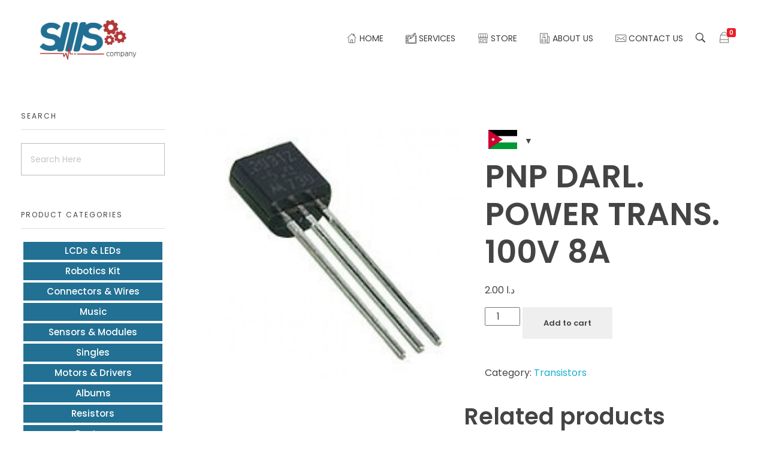

--- FILE ---
content_type: text/html; charset=UTF-8
request_url: https://sms-comp.com/product/pnp-darl-power-trans-100v-8a/?wmc-currency=JOD
body_size: 15557
content:
<!DOCTYPE html>
<!--[if IE 9 ]>   <html class="no-js oldie ie9 ie" lang="en-US" > <![endif]-->
<!--[if (gt IE 9)|!(IE)]><!--> <html class="no-js" lang="en-US" > <!--<![endif]-->
<head>
        <meta charset="UTF-8" >
        <meta http-equiv="X-UA-Compatible" content="IE=edge">
        <!-- devices setting -->
        <meta name="viewport"   content="initial-scale=1,user-scalable=no,width=device-width">

<!-- outputs by wp_head -->
<title>PNP DARL. POWER TRANS. 100V 8A &#8211; SMS COMPANY</title>
<meta name='robots' content='max-image-preview:large' />
	<style>img:is([sizes="auto" i], [sizes^="auto," i]) { contain-intrinsic-size: 3000px 1500px }</style>
	<link rel='dns-prefetch' href='//fonts.googleapis.com' />
<link rel="alternate" type="application/rss+xml" title="SMS COMPANY &raquo; Feed" href="https://sms-comp.com/feed/" />
<link rel="alternate" type="application/rss+xml" title="SMS COMPANY &raquo; Comments Feed" href="https://sms-comp.com/comments/feed/" />
<script>
window._wpemojiSettings = {"baseUrl":"https:\/\/s.w.org\/images\/core\/emoji\/16.0.1\/72x72\/","ext":".png","svgUrl":"https:\/\/s.w.org\/images\/core\/emoji\/16.0.1\/svg\/","svgExt":".svg","source":{"concatemoji":"https:\/\/sms-comp.com\/wp-includes\/js\/wp-emoji-release.min.js?ver=6.8.3"}};
/*! This file is auto-generated */
!function(s,n){var o,i,e;function c(e){try{var t={supportTests:e,timestamp:(new Date).valueOf()};sessionStorage.setItem(o,JSON.stringify(t))}catch(e){}}function p(e,t,n){e.clearRect(0,0,e.canvas.width,e.canvas.height),e.fillText(t,0,0);var t=new Uint32Array(e.getImageData(0,0,e.canvas.width,e.canvas.height).data),a=(e.clearRect(0,0,e.canvas.width,e.canvas.height),e.fillText(n,0,0),new Uint32Array(e.getImageData(0,0,e.canvas.width,e.canvas.height).data));return t.every(function(e,t){return e===a[t]})}function u(e,t){e.clearRect(0,0,e.canvas.width,e.canvas.height),e.fillText(t,0,0);for(var n=e.getImageData(16,16,1,1),a=0;a<n.data.length;a++)if(0!==n.data[a])return!1;return!0}function f(e,t,n,a){switch(t){case"flag":return n(e,"\ud83c\udff3\ufe0f\u200d\u26a7\ufe0f","\ud83c\udff3\ufe0f\u200b\u26a7\ufe0f")?!1:!n(e,"\ud83c\udde8\ud83c\uddf6","\ud83c\udde8\u200b\ud83c\uddf6")&&!n(e,"\ud83c\udff4\udb40\udc67\udb40\udc62\udb40\udc65\udb40\udc6e\udb40\udc67\udb40\udc7f","\ud83c\udff4\u200b\udb40\udc67\u200b\udb40\udc62\u200b\udb40\udc65\u200b\udb40\udc6e\u200b\udb40\udc67\u200b\udb40\udc7f");case"emoji":return!a(e,"\ud83e\udedf")}return!1}function g(e,t,n,a){var r="undefined"!=typeof WorkerGlobalScope&&self instanceof WorkerGlobalScope?new OffscreenCanvas(300,150):s.createElement("canvas"),o=r.getContext("2d",{willReadFrequently:!0}),i=(o.textBaseline="top",o.font="600 32px Arial",{});return e.forEach(function(e){i[e]=t(o,e,n,a)}),i}function t(e){var t=s.createElement("script");t.src=e,t.defer=!0,s.head.appendChild(t)}"undefined"!=typeof Promise&&(o="wpEmojiSettingsSupports",i=["flag","emoji"],n.supports={everything:!0,everythingExceptFlag:!0},e=new Promise(function(e){s.addEventListener("DOMContentLoaded",e,{once:!0})}),new Promise(function(t){var n=function(){try{var e=JSON.parse(sessionStorage.getItem(o));if("object"==typeof e&&"number"==typeof e.timestamp&&(new Date).valueOf()<e.timestamp+604800&&"object"==typeof e.supportTests)return e.supportTests}catch(e){}return null}();if(!n){if("undefined"!=typeof Worker&&"undefined"!=typeof OffscreenCanvas&&"undefined"!=typeof URL&&URL.createObjectURL&&"undefined"!=typeof Blob)try{var e="postMessage("+g.toString()+"("+[JSON.stringify(i),f.toString(),p.toString(),u.toString()].join(",")+"));",a=new Blob([e],{type:"text/javascript"}),r=new Worker(URL.createObjectURL(a),{name:"wpTestEmojiSupports"});return void(r.onmessage=function(e){c(n=e.data),r.terminate(),t(n)})}catch(e){}c(n=g(i,f,p,u))}t(n)}).then(function(e){for(var t in e)n.supports[t]=e[t],n.supports.everything=n.supports.everything&&n.supports[t],"flag"!==t&&(n.supports.everythingExceptFlag=n.supports.everythingExceptFlag&&n.supports[t]);n.supports.everythingExceptFlag=n.supports.everythingExceptFlag&&!n.supports.flag,n.DOMReady=!1,n.readyCallback=function(){n.DOMReady=!0}}).then(function(){return e}).then(function(){var e;n.supports.everything||(n.readyCallback(),(e=n.source||{}).concatemoji?t(e.concatemoji):e.wpemoji&&e.twemoji&&(t(e.twemoji),t(e.wpemoji)))}))}((window,document),window._wpemojiSettings);
</script>
<style id='wp-emoji-styles-inline-css'>

	img.wp-smiley, img.emoji {
		display: inline !important;
		border: none !important;
		box-shadow: none !important;
		height: 1em !important;
		width: 1em !important;
		margin: 0 0.07em !important;
		vertical-align: -0.1em !important;
		background: none !important;
		padding: 0 !important;
	}
</style>
<link rel='stylesheet' id='wp-block-library-css' href='https://sms-comp.com/wp-includes/css/dist/block-library/style.min.css?ver=6.8.3' media='all' />
<style id='classic-theme-styles-inline-css'>
/*! This file is auto-generated */
.wp-block-button__link{color:#fff;background-color:#32373c;border-radius:9999px;box-shadow:none;text-decoration:none;padding:calc(.667em + 2px) calc(1.333em + 2px);font-size:1.125em}.wp-block-file__button{background:#32373c;color:#fff;text-decoration:none}
</style>
<style id='global-styles-inline-css'>
:root{--wp--preset--aspect-ratio--square: 1;--wp--preset--aspect-ratio--4-3: 4/3;--wp--preset--aspect-ratio--3-4: 3/4;--wp--preset--aspect-ratio--3-2: 3/2;--wp--preset--aspect-ratio--2-3: 2/3;--wp--preset--aspect-ratio--16-9: 16/9;--wp--preset--aspect-ratio--9-16: 9/16;--wp--preset--color--black: #000000;--wp--preset--color--cyan-bluish-gray: #abb8c3;--wp--preset--color--white: #ffffff;--wp--preset--color--pale-pink: #f78da7;--wp--preset--color--vivid-red: #cf2e2e;--wp--preset--color--luminous-vivid-orange: #ff6900;--wp--preset--color--luminous-vivid-amber: #fcb900;--wp--preset--color--light-green-cyan: #7bdcb5;--wp--preset--color--vivid-green-cyan: #00d084;--wp--preset--color--pale-cyan-blue: #8ed1fc;--wp--preset--color--vivid-cyan-blue: #0693e3;--wp--preset--color--vivid-purple: #9b51e0;--wp--preset--gradient--vivid-cyan-blue-to-vivid-purple: linear-gradient(135deg,rgba(6,147,227,1) 0%,rgb(155,81,224) 100%);--wp--preset--gradient--light-green-cyan-to-vivid-green-cyan: linear-gradient(135deg,rgb(122,220,180) 0%,rgb(0,208,130) 100%);--wp--preset--gradient--luminous-vivid-amber-to-luminous-vivid-orange: linear-gradient(135deg,rgba(252,185,0,1) 0%,rgba(255,105,0,1) 100%);--wp--preset--gradient--luminous-vivid-orange-to-vivid-red: linear-gradient(135deg,rgba(255,105,0,1) 0%,rgb(207,46,46) 100%);--wp--preset--gradient--very-light-gray-to-cyan-bluish-gray: linear-gradient(135deg,rgb(238,238,238) 0%,rgb(169,184,195) 100%);--wp--preset--gradient--cool-to-warm-spectrum: linear-gradient(135deg,rgb(74,234,220) 0%,rgb(151,120,209) 20%,rgb(207,42,186) 40%,rgb(238,44,130) 60%,rgb(251,105,98) 80%,rgb(254,248,76) 100%);--wp--preset--gradient--blush-light-purple: linear-gradient(135deg,rgb(255,206,236) 0%,rgb(152,150,240) 100%);--wp--preset--gradient--blush-bordeaux: linear-gradient(135deg,rgb(254,205,165) 0%,rgb(254,45,45) 50%,rgb(107,0,62) 100%);--wp--preset--gradient--luminous-dusk: linear-gradient(135deg,rgb(255,203,112) 0%,rgb(199,81,192) 50%,rgb(65,88,208) 100%);--wp--preset--gradient--pale-ocean: linear-gradient(135deg,rgb(255,245,203) 0%,rgb(182,227,212) 50%,rgb(51,167,181) 100%);--wp--preset--gradient--electric-grass: linear-gradient(135deg,rgb(202,248,128) 0%,rgb(113,206,126) 100%);--wp--preset--gradient--midnight: linear-gradient(135deg,rgb(2,3,129) 0%,rgb(40,116,252) 100%);--wp--preset--font-size--small: 13px;--wp--preset--font-size--medium: 20px;--wp--preset--font-size--large: 36px;--wp--preset--font-size--x-large: 42px;--wp--preset--spacing--20: 0.44rem;--wp--preset--spacing--30: 0.67rem;--wp--preset--spacing--40: 1rem;--wp--preset--spacing--50: 1.5rem;--wp--preset--spacing--60: 2.25rem;--wp--preset--spacing--70: 3.38rem;--wp--preset--spacing--80: 5.06rem;--wp--preset--shadow--natural: 6px 6px 9px rgba(0, 0, 0, 0.2);--wp--preset--shadow--deep: 12px 12px 50px rgba(0, 0, 0, 0.4);--wp--preset--shadow--sharp: 6px 6px 0px rgba(0, 0, 0, 0.2);--wp--preset--shadow--outlined: 6px 6px 0px -3px rgba(255, 255, 255, 1), 6px 6px rgba(0, 0, 0, 1);--wp--preset--shadow--crisp: 6px 6px 0px rgba(0, 0, 0, 1);}:where(.is-layout-flex){gap: 0.5em;}:where(.is-layout-grid){gap: 0.5em;}body .is-layout-flex{display: flex;}.is-layout-flex{flex-wrap: wrap;align-items: center;}.is-layout-flex > :is(*, div){margin: 0;}body .is-layout-grid{display: grid;}.is-layout-grid > :is(*, div){margin: 0;}:where(.wp-block-columns.is-layout-flex){gap: 2em;}:where(.wp-block-columns.is-layout-grid){gap: 2em;}:where(.wp-block-post-template.is-layout-flex){gap: 1.25em;}:where(.wp-block-post-template.is-layout-grid){gap: 1.25em;}.has-black-color{color: var(--wp--preset--color--black) !important;}.has-cyan-bluish-gray-color{color: var(--wp--preset--color--cyan-bluish-gray) !important;}.has-white-color{color: var(--wp--preset--color--white) !important;}.has-pale-pink-color{color: var(--wp--preset--color--pale-pink) !important;}.has-vivid-red-color{color: var(--wp--preset--color--vivid-red) !important;}.has-luminous-vivid-orange-color{color: var(--wp--preset--color--luminous-vivid-orange) !important;}.has-luminous-vivid-amber-color{color: var(--wp--preset--color--luminous-vivid-amber) !important;}.has-light-green-cyan-color{color: var(--wp--preset--color--light-green-cyan) !important;}.has-vivid-green-cyan-color{color: var(--wp--preset--color--vivid-green-cyan) !important;}.has-pale-cyan-blue-color{color: var(--wp--preset--color--pale-cyan-blue) !important;}.has-vivid-cyan-blue-color{color: var(--wp--preset--color--vivid-cyan-blue) !important;}.has-vivid-purple-color{color: var(--wp--preset--color--vivid-purple) !important;}.has-black-background-color{background-color: var(--wp--preset--color--black) !important;}.has-cyan-bluish-gray-background-color{background-color: var(--wp--preset--color--cyan-bluish-gray) !important;}.has-white-background-color{background-color: var(--wp--preset--color--white) !important;}.has-pale-pink-background-color{background-color: var(--wp--preset--color--pale-pink) !important;}.has-vivid-red-background-color{background-color: var(--wp--preset--color--vivid-red) !important;}.has-luminous-vivid-orange-background-color{background-color: var(--wp--preset--color--luminous-vivid-orange) !important;}.has-luminous-vivid-amber-background-color{background-color: var(--wp--preset--color--luminous-vivid-amber) !important;}.has-light-green-cyan-background-color{background-color: var(--wp--preset--color--light-green-cyan) !important;}.has-vivid-green-cyan-background-color{background-color: var(--wp--preset--color--vivid-green-cyan) !important;}.has-pale-cyan-blue-background-color{background-color: var(--wp--preset--color--pale-cyan-blue) !important;}.has-vivid-cyan-blue-background-color{background-color: var(--wp--preset--color--vivid-cyan-blue) !important;}.has-vivid-purple-background-color{background-color: var(--wp--preset--color--vivid-purple) !important;}.has-black-border-color{border-color: var(--wp--preset--color--black) !important;}.has-cyan-bluish-gray-border-color{border-color: var(--wp--preset--color--cyan-bluish-gray) !important;}.has-white-border-color{border-color: var(--wp--preset--color--white) !important;}.has-pale-pink-border-color{border-color: var(--wp--preset--color--pale-pink) !important;}.has-vivid-red-border-color{border-color: var(--wp--preset--color--vivid-red) !important;}.has-luminous-vivid-orange-border-color{border-color: var(--wp--preset--color--luminous-vivid-orange) !important;}.has-luminous-vivid-amber-border-color{border-color: var(--wp--preset--color--luminous-vivid-amber) !important;}.has-light-green-cyan-border-color{border-color: var(--wp--preset--color--light-green-cyan) !important;}.has-vivid-green-cyan-border-color{border-color: var(--wp--preset--color--vivid-green-cyan) !important;}.has-pale-cyan-blue-border-color{border-color: var(--wp--preset--color--pale-cyan-blue) !important;}.has-vivid-cyan-blue-border-color{border-color: var(--wp--preset--color--vivid-cyan-blue) !important;}.has-vivid-purple-border-color{border-color: var(--wp--preset--color--vivid-purple) !important;}.has-vivid-cyan-blue-to-vivid-purple-gradient-background{background: var(--wp--preset--gradient--vivid-cyan-blue-to-vivid-purple) !important;}.has-light-green-cyan-to-vivid-green-cyan-gradient-background{background: var(--wp--preset--gradient--light-green-cyan-to-vivid-green-cyan) !important;}.has-luminous-vivid-amber-to-luminous-vivid-orange-gradient-background{background: var(--wp--preset--gradient--luminous-vivid-amber-to-luminous-vivid-orange) !important;}.has-luminous-vivid-orange-to-vivid-red-gradient-background{background: var(--wp--preset--gradient--luminous-vivid-orange-to-vivid-red) !important;}.has-very-light-gray-to-cyan-bluish-gray-gradient-background{background: var(--wp--preset--gradient--very-light-gray-to-cyan-bluish-gray) !important;}.has-cool-to-warm-spectrum-gradient-background{background: var(--wp--preset--gradient--cool-to-warm-spectrum) !important;}.has-blush-light-purple-gradient-background{background: var(--wp--preset--gradient--blush-light-purple) !important;}.has-blush-bordeaux-gradient-background{background: var(--wp--preset--gradient--blush-bordeaux) !important;}.has-luminous-dusk-gradient-background{background: var(--wp--preset--gradient--luminous-dusk) !important;}.has-pale-ocean-gradient-background{background: var(--wp--preset--gradient--pale-ocean) !important;}.has-electric-grass-gradient-background{background: var(--wp--preset--gradient--electric-grass) !important;}.has-midnight-gradient-background{background: var(--wp--preset--gradient--midnight) !important;}.has-small-font-size{font-size: var(--wp--preset--font-size--small) !important;}.has-medium-font-size{font-size: var(--wp--preset--font-size--medium) !important;}.has-large-font-size{font-size: var(--wp--preset--font-size--large) !important;}.has-x-large-font-size{font-size: var(--wp--preset--font-size--x-large) !important;}
:where(.wp-block-post-template.is-layout-flex){gap: 1.25em;}:where(.wp-block-post-template.is-layout-grid){gap: 1.25em;}
:where(.wp-block-columns.is-layout-flex){gap: 2em;}:where(.wp-block-columns.is-layout-grid){gap: 2em;}
:root :where(.wp-block-pullquote){font-size: 1.5em;line-height: 1.6;}
</style>
<link rel='stylesheet' id='contact-form-7-css' href='https://sms-comp.com/wp-content/plugins/contact-form-7/includes/css/styles.css?ver=6.1.4' media='all' />
<link rel='stylesheet' id='post_hit_counter-frontend-css' href='https://sms-comp.com/wp-content/plugins/post-hit-counter/assets/css/frontend.css?ver=1.3.2' media='all' />
<link rel='stylesheet' id='woocommerce-layout-css' href='https://sms-comp.com/wp-content/plugins/woocommerce/assets/css/woocommerce-layout.css?ver=10.4.3' media='all' />
<link rel='stylesheet' id='woocommerce-smallscreen-css' href='https://sms-comp.com/wp-content/plugins/woocommerce/assets/css/woocommerce-smallscreen.css?ver=10.4.3' media='only screen and (max-width: 768px)' />
<link rel='stylesheet' id='woocommerce-general-css' href='https://sms-comp.com/wp-content/plugins/woocommerce/assets/css/woocommerce.css?ver=10.4.3' media='all' />
<style id='woocommerce-inline-inline-css'>
.woocommerce form .form-row .required { visibility: visible; }
</style>
<link rel='stylesheet' id='wp-ulike-css' href='https://sms-comp.com/wp-content/plugins/wp-ulike/assets/css/wp-ulike.min.css?ver=4.8.3.1' media='all' />
<link rel='stylesheet' id='wp-ulike-custom-css' href='https://sms-comp.com/wp-content/uploads/wp-ulike/custom.css?ver=4.8.3.1' media='all' />
<link rel='stylesheet' id='metorik-css-css' href='https://sms-comp.com/wp-content/plugins/metorik-helper/assets/css/metorik.css?ver=2.0.10' media='all' />
<link rel='stylesheet' id='woo-multi-currency-css' href='https://sms-comp.com/wp-content/plugins/woo-multi-currency/css/woo-multi-currency.min.css?ver=2.2.9' media='all' />
<style id='woo-multi-currency-inline-css'>
.woo-multi-currency .wmc-list-currencies .wmc-currency.wmc-active,.woo-multi-currency .wmc-list-currencies .wmc-currency:hover {background: #227093 !important;}
		.woo-multi-currency .wmc-list-currencies .wmc-currency,.woo-multi-currency .wmc-title, .woo-multi-currency.wmc-price-switcher a {background: #212121 !important;}
		.woo-multi-currency .wmc-title, .woo-multi-currency .wmc-list-currencies .wmc-currency span,.woo-multi-currency .wmc-list-currencies .wmc-currency a,.woo-multi-currency.wmc-price-switcher a {color: #ffffff !important;}.woo-multi-currency.wmc-shortcode .wmc-currency{background-color:#ffffff;color:#212121}.woo-multi-currency.wmc-shortcode .wmc-currency.wmc-active,.woo-multi-currency.wmc-shortcode .wmc-current-currency{background-color:#ffffff;color:#212121}.woo-multi-currency.wmc-shortcode.vertical-currency-symbols-circle:not(.wmc-currency-trigger-click) .wmc-currency-wrapper:hover .wmc-sub-currency,.woo-multi-currency.wmc-shortcode.vertical-currency-symbols-circle.wmc-currency-trigger-click .wmc-sub-currency{animation: height_slide 100ms;}@keyframes height_slide {0% {height: 0;} 100% {height: 100%;} }
</style>
<link rel='stylesheet' id='wmc-flags-css' href='https://sms-comp.com/wp-content/plugins/woo-multi-currency/css/flags-64.min.css?ver=2.2.9' media='all' />
<link rel='stylesheet' id='auxin-base-css' href='https://sms-comp.com/wp-content/themes/phlox/css/base.css?ver=2.17.11' media='all' />
<link rel='stylesheet' id='auxin-front-icon-css' href='https://sms-comp.com/wp-content/themes/phlox/css/auxin-icon.css?ver=2.17.11' media='all' />
<link rel='stylesheet' id='auxin-main-css' href='https://sms-comp.com/wp-content/themes/phlox/css/main.css?ver=2.17.11' media='all' />
<link rel='stylesheet' id='post_hit_counter-widget-css' href='https://sms-comp.com/wp-content/plugins/post-hit-counter/assets/css/widget.css?ver=1.3.2' media='all' />
<link rel='stylesheet' id='auxin-fonts-google-css' href='//fonts.googleapis.com/css?family=Poppins%3A400%2C900italic%2C900%2C800italic%2C800%2C700italic%2C700%2C600italic%2C600%2C500italic%2C500%2C400italic%2C300italic%2C300%2C200italic%2C200%2C100italic%2C100&#038;ver=2.1' media='all' />
<link rel='stylesheet' id='auxin-custom-css' href='https://sms-comp.com/wp-content/uploads/phlox/custom.css?ver=2.1' media='all' />
<link rel='stylesheet' id='auxin-elementor-base-css' href='https://sms-comp.com/wp-content/themes/phlox/css/other/elementor.css?ver=2.17.11' media='all' />
<link rel='stylesheet' id='elementor-frontend-css' href='https://sms-comp.com/wp-content/plugins/elementor/assets/css/frontend.min.css?ver=3.34.1' media='all' />
<link rel='stylesheet' id='elementor-post-13317-css' href='https://sms-comp.com/wp-content/uploads/elementor/css/post-13317.css?ver=1768527397' media='all' />
<link rel='stylesheet' id='elementor-post-13363-css' href='https://sms-comp.com/wp-content/uploads/elementor/css/post-13363.css?ver=1768527398' media='all' />
<link rel='stylesheet' id='elementor-gf-local-poppins-css' href='https://sms-comp.com/wp-content/uploads/elementor/google-fonts/css/poppins.css?ver=1744452852' media='all' />
<link rel='stylesheet' id='elementor-gf-local-raleway-css' href='https://sms-comp.com/wp-content/uploads/elementor/google-fonts/css/raleway.css?ver=1744452857' media='all' />
<script src="https://sms-comp.com/wp-includes/js/jquery/jquery.min.js?ver=3.7.1" id="jquery-core-js"></script>
<script src="https://sms-comp.com/wp-includes/js/jquery/jquery-migrate.min.js?ver=3.4.1" id="jquery-migrate-js"></script>
<script src="https://sms-comp.com/wp-includes/js/tinymce/tinymce.min.js?ver=49110-20250317" id="wp-tinymce-root-js"></script>
<script src="https://sms-comp.com/wp-includes/js/tinymce/plugins/compat3x/plugin.min.js?ver=49110-20250317" id="wp-tinymce-js"></script>
<script src="https://sms-comp.com/wp-content/plugins/woocommerce/assets/js/jquery-blockui/jquery.blockUI.min.js?ver=2.7.0-wc.10.4.3" id="wc-jquery-blockui-js" defer data-wp-strategy="defer"></script>
<script id="wc-add-to-cart-js-extra">
var wc_add_to_cart_params = {"ajax_url":"\/wp-admin\/admin-ajax.php","wc_ajax_url":"\/?wc-ajax=%%endpoint%%","i18n_view_cart":"View cart","cart_url":"https:\/\/sms-comp.com\/cart\/","is_cart":"","cart_redirect_after_add":"no"};
</script>
<script src="https://sms-comp.com/wp-content/plugins/woocommerce/assets/js/frontend/add-to-cart.min.js?ver=10.4.3" id="wc-add-to-cart-js" defer data-wp-strategy="defer"></script>
<script src="https://sms-comp.com/wp-content/plugins/woocommerce/assets/js/zoom/jquery.zoom.min.js?ver=1.7.21-wc.10.4.3" id="wc-zoom-js" defer data-wp-strategy="defer"></script>
<script src="https://sms-comp.com/wp-content/plugins/woocommerce/assets/js/flexslider/jquery.flexslider.min.js?ver=2.7.2-wc.10.4.3" id="wc-flexslider-js" defer data-wp-strategy="defer"></script>
<script id="wc-single-product-js-extra">
var wc_single_product_params = {"i18n_required_rating_text":"Please select a rating","i18n_rating_options":["1 of 5 stars","2 of 5 stars","3 of 5 stars","4 of 5 stars","5 of 5 stars"],"i18n_product_gallery_trigger_text":"View full-screen image gallery","review_rating_required":"no","flexslider":{"rtl":false,"animation":"slide","smoothHeight":true,"directionNav":false,"controlNav":"thumbnails","slideshow":false,"animationSpeed":500,"animationLoop":false,"allowOneSlide":false},"zoom_enabled":"1","zoom_options":[],"photoswipe_enabled":"","photoswipe_options":{"shareEl":false,"closeOnScroll":false,"history":false,"hideAnimationDuration":0,"showAnimationDuration":0},"flexslider_enabled":"1"};
</script>
<script src="https://sms-comp.com/wp-content/plugins/woocommerce/assets/js/frontend/single-product.min.js?ver=10.4.3" id="wc-single-product-js" defer data-wp-strategy="defer"></script>
<script src="https://sms-comp.com/wp-content/plugins/woocommerce/assets/js/js-cookie/js.cookie.min.js?ver=2.1.4-wc.10.4.3" id="wc-js-cookie-js" defer data-wp-strategy="defer"></script>
<script id="woocommerce-js-extra">
var woocommerce_params = {"ajax_url":"\/wp-admin\/admin-ajax.php","wc_ajax_url":"\/?wc-ajax=%%endpoint%%","i18n_password_show":"Show password","i18n_password_hide":"Hide password"};
</script>
<script src="https://sms-comp.com/wp-content/plugins/woocommerce/assets/js/frontend/woocommerce.min.js?ver=10.4.3" id="woocommerce-js" defer data-wp-strategy="defer"></script>
<script id="woo-multi-currency-js-extra">
var wooMultiCurrencyParams = {"enableCacheCompatible":"0","ajaxUrl":"https:\/\/sms-comp.com\/wp-admin\/admin-ajax.php","extra_params":[],"current_currency":"JOD","woo_subscription":""};
</script>
<script src="https://sms-comp.com/wp-content/plugins/woo-multi-currency/js/woo-multi-currency.min.js?ver=2.2.9" id="woo-multi-currency-js"></script>
<script src="https://sms-comp.com/wp-content/plugins/woo-multi-currency/js/woo-multi-currency-cart.min.js?ver=2.2.9" id="woo-multi-currency-cart-js"></script>
<script id="auxin-modernizr-js-extra">
var auxin = {"ajax_url":"https:\/\/sms-comp.com\/wp-admin\/admin-ajax.php","is_rtl":"","is_reponsive":"1","is_framed":"","frame_width":"20","wpml_lang":"en","uploadbaseurl":"https:\/\/sms-comp.com\/wp-content\/uploads","nonce":"5216af6430"};
</script>
<script id="auxin-modernizr-js-before">
/* < ![CDATA[ */
function auxinNS(n){for(var e=n.split("."),a=window,i="",r=e.length,t=0;r>t;t++)"window"!=e[t]&&(i=e[t],a[i]=a[i]||{},a=a[i]);return a;}
/* ]]> */
</script>
<script src="https://sms-comp.com/wp-content/themes/phlox/js/solo/modernizr-custom.min.js?ver=2.17.11" id="auxin-modernizr-js"></script>
<link rel="https://api.w.org/" href="https://sms-comp.com/wp-json/" /><link rel="alternate" title="JSON" type="application/json" href="https://sms-comp.com/wp-json/wp/v2/product/3676" /><link rel="EditURI" type="application/rsd+xml" title="RSD" href="https://sms-comp.com/xmlrpc.php?rsd" />
<meta name="generator" content="WordPress 6.8.3" />
<meta name="generator" content="WooCommerce 10.4.3" />
<link rel="canonical" href="https://sms-comp.com/product/pnp-darl-power-trans-100v-8a/" />
<link rel='shortlink' href='https://sms-comp.com/?p=3676' />
<link rel="alternate" title="oEmbed (JSON)" type="application/json+oembed" href="https://sms-comp.com/wp-json/oembed/1.0/embed?url=https%3A%2F%2Fsms-comp.com%2Fproduct%2Fpnp-darl-power-trans-100v-8a%2F" />
<link rel="alternate" title="oEmbed (XML)" type="text/xml+oembed" href="https://sms-comp.com/wp-json/oembed/1.0/embed?url=https%3A%2F%2Fsms-comp.com%2Fproduct%2Fpnp-darl-power-trans-100v-8a%2F&#038;format=xml" />
<script> </script>    <meta name="title"       content="PNP DARL. POWER TRANS. 100V 8A" />
    <meta name="description" content="" />
        <link rel="image_src"    href="https://sms-comp.com/wp-content/uploads/2018/10/c2904_large_2n5061_thyristor-90x90.jpg" />
    <!-- Chrome, Firefox OS and Opera -->
<meta name="theme-color" content="#1bb0ce" />
<!-- Windows Phone -->
<meta name="msapplication-navbutton-color" content="#1bb0ce" />
<!-- iOS Safari -->
<meta name="apple-mobile-web-app-capable" content="yes">
<meta name="apple-mobile-web-app-status-bar-style" content="black-translucent">

	<noscript><style>.woocommerce-product-gallery{ opacity: 1 !important; }</style></noscript>
	<meta name="generator" content="Elementor 3.34.1; features: additional_custom_breakpoints; settings: css_print_method-external, google_font-enabled, font_display-auto">
			<style>
				.e-con.e-parent:nth-of-type(n+4):not(.e-lazyloaded):not(.e-no-lazyload),
				.e-con.e-parent:nth-of-type(n+4):not(.e-lazyloaded):not(.e-no-lazyload) * {
					background-image: none !important;
				}
				@media screen and (max-height: 1024px) {
					.e-con.e-parent:nth-of-type(n+3):not(.e-lazyloaded):not(.e-no-lazyload),
					.e-con.e-parent:nth-of-type(n+3):not(.e-lazyloaded):not(.e-no-lazyload) * {
						background-image: none !important;
					}
				}
				@media screen and (max-height: 640px) {
					.e-con.e-parent:nth-of-type(n+2):not(.e-lazyloaded):not(.e-no-lazyload),
					.e-con.e-parent:nth-of-type(n+2):not(.e-lazyloaded):not(.e-no-lazyload) * {
						background-image: none !important;
					}
				}
			</style>
			<link rel="icon" href="https://sms-comp.com/wp-content/uploads/2018/10/cropped-1-01-32x32.png" sizes="32x32" />
<link rel="icon" href="https://sms-comp.com/wp-content/uploads/2018/10/cropped-1-01-192x192.png" sizes="192x192" />
<link rel="apple-touch-icon" href="https://sms-comp.com/wp-content/uploads/2018/10/cropped-1-01-180x180.png" />
<meta name="msapplication-TileImage" content="https://sms-comp.com/wp-content/uploads/2018/10/cropped-1-01-270x270.png" />
		<style id="wp-custom-css">
			html {
overflow: scroll;
overflow-x: hidden;
}

.aux-logo-text .site-title {
		font-size: 19px;
    color: #3d3d3d;
    line-height: 29px;
}

#site-header .aux-fold {
		max-width: 100%;
    padding-right: 60px;
    padding-left: 60px;
}

.aux-subfooter > .aux-wrapper > .aux-container {
    padding-top: 120px;
    margin-bottom: 120px;
}

 .widget-container ul li{
    text-align: center;
    line-height: 2;
    font-size: 15px;
    background: #227093;
    margin: 4px;
    color: #fff;
}
.widget-container ul li:hover{
	background:#b33939;
}
.widget-container ul li a:hover{
	color:#fff;
}

.aux-sidebar ul li a {
    color: #fff;
    font-weight: 500;
    text-align: center;
	  text-decoration: none;
}

.aux-subfooter > .aux-wrapper > .aux-container {
    padding-top: 120px;
    margin-bottom: 120px;
}

.subfooter.aux-dark .widget-title {
    margin-bottom: 38px;
}

.subfooter .widget-container ul li {
    line-height: 28px;
}

.page-title-section .page-header .page-title {
    font-size: 52px;
    text-transform: uppercase;
    font-weight: 300;
    letter-spacing: 15px;
}

.aux-cart-wrapper .aux-card-dropdown{
	right:-50px;
}
.woocommerce-loop-product__title{
	height: 37px;
  overflow: hidden;
}
.woocommerce .woocommerce-result-count{
	margin: 1.5em 0 1em;
}
.aux-subfooter > .aux-wrapper > .aux-container {
    padding-top: 50px;
	margin-bottom: 61px;
}	html body {	} 
		</style>
		<!-- end wp_head -->
</head>


<body class="wp-singular product-template-default single single-product postid-3676 wp-custom-logo wp-theme-phlox theme-phlox woocommerce woocommerce-page woocommerce-no-js woocommerce-multi-currency-JOD elementor-default elementor-kit-13321 phlox aux-dom-unready aux-full-width aux-resp aux-hd aux-top-sticky  aux-page-animation-off _auxels"  data-framed="">


<div id="inner-body">

    <header id="site-header"   class="site-header-section aux-territory aux-semi-full-container aux-header-dark " style="" data-sticky-height="80" data-color-scheme="dark" data-sticky-scheme="dark" role="banner">
        <div class="aux-wrapper">

                <div class="aux-container aux-fold">
                            <div class="aux-header aux-header-elements-wrapper aux-float-layout">
                <!-- ribbon bar -->
                <div class="aux-header-elements">

                    <!-- logo -->
                    <div id="logo" class="aux-logo-header aux-start aux-fill aux-tablet-center aux-phone-left">
                            <div class="aux-logo aux-logo-header-inner aux-scale">
    <a href="https://sms-comp.com/" class="custom-logo-link aux-logo-anchor aux-logo-anchor1 aux-middle aux-has-logo" rel="home"><img width="1600" height="706" src="https://sms-comp.com/wp-content/uploads/2019/07/cropped-logo2222-01-01.png" class="custom-logo aux-logo-image aux-logo-image1 aux-logo-light" alt="SMS COMPANY" decoding="async" srcset="https://sms-comp.com/wp-content/uploads/2019/07/cropped-logo2222-01-01.png 1600w, https://sms-comp.com/wp-content/uploads/2019/07/cropped-logo2222-01-01-600x265.png 600w" sizes="(max-width: 1600px) 100vw, 1600px" /></a>        <section class="aux-logo-text aux-middle">
            <h3 class="site-title">
                <a href="https://sms-comp.com/" title="SMS COMPANY" rel="home">SMS COMPANY</a>
            </h3>
            <p class="site-description">Smart Multiple Solutions</p>        </section>

    </div><!-- end logo aux-fold -->

                    </div>
                                        <!-- burger -->
                    <div id="nav-burger" class="aux-burger-box aux-end aux-phone-on aux-middle" data-target-panel="offcanvas" data-target-menu="overlay" data-target-content=".site-header-section .aux-master-menu">
                        <div class="aux-burger aux-lite-small"><span class="mid-line"></span></div>
                    </div>
                                        
        <div class="aux-cart-wrapper aux-elegant-cart aux-cart-box aux-end aux-fill  aux-cart-type-dropdown">
            <div class="aux-shopping-basket aux-phone-off aux-action-on-click">
                    <a class="aux-cart-contents auxicon-shopping-bag-1" href="#" title="View your shopping cart">
            <span>0</span>        </a>

                    </div>
            <div id="shopping-basket-burger" class="aux-shopping-basket aux-basket-burger aux-phone-on">
                <a class="aux-cart-contents auxicon-shopping-bag-1"
                href="#"
                title="View your shopping cart">
                                </a>
            </div>
                                                <div class="aux-card-dropdown aux-phone-off  aux-card-dropdown-dark">
                        <div class="aux-card-box aux-empty-cart">
                            <img src="https://sms-comp.com/wp-content/themes/phlox/auxin/images/other/empty-cart.svg">
                            Cart is empty                        </div>
                    </div>
                                    </div>
                                                <!-- search -->
                    <div class="aux-search-box aux-desktop-on aux-end aux-middle">
                            <div  class="aux-search-section ">
            <button class="aux-search-icon  auxicon-search-4 aux-overlay-search "></button>
            </div>

                    </div>
                                        <div class="aux-btns-box aux-btn1-box aux-end aux-middle aux-tablet-off aux-phone-off ">
                                            </div>
                    <div class="aux-btns-box aux-btn2-box aux-end aux-middle aux-tablet-off aux-phone-off ">
                                            </div>
                                                            <!-- menu -->
                    <div class="aux-menu-box aux-phone-off aux-auto-locate aux-end aux-middle aux-tablet-center-middle" data-tablet=".aux-header .secondary-bar">
                    <!-- start master menu -->
<nav id="master-menu-main-header" class="menu-header-container">

	<ul id="menu-header" class="aux-master-menu aux-no-js aux-skin-divided aux-horizontal" data-type="horizontal"  data-switch-type="toggle" data-switch-parent=".aux-offcanvas-menu .offcanvas-content" data-switch-width="767"  >
		<!-- start single menu -->
		<li id="menu-item-4905" class="menu-item menu-item-type-post_type menu-item-object-page menu-item-home menu-item-4905 aux-menu-depth-0 aux-menu-root-1 aux-menu-item">
			<a href="https://sms-comp.com/" class="aux-item-content">
				<span class="aux-menu-icon auxicon-home "></span>
				<span class="aux-menu-label">HOME</span>
			</a>
		</li>
		<!-- end single menu -->

		<!-- start submenu -->
		<li id="menu-item-4920" class="menu-item menu-item-type-post_type menu-item-object-page menu-item-has-children menu-item-4920 aux-menu-depth-0 aux-menu-root-2 aux-menu-item">
			<a href="https://sms-comp.com/services/" class="aux-item-content">
				<span class="aux-menu-icon auxicon-design-graphic-tablet-streamline-tablet "></span>
				<span class="aux-menu-label">SERVICES</span>
			</a>

		<ul class="sub-menu aux-submenu">
			<li id="menu-item-4917" class="menu-item menu-item-type-post_type menu-item-object-page menu-item-4917 aux-menu-depth-1 aux-menu-item">
				<a href="https://sms-comp.com/courses/" class="aux-item-content">
					<span class="aux-menu-icon auxicon-book "></span>
					<span class="aux-menu-label">COURSES</span>
				</a>
			</li>
			<li id="menu-item-4918" class="menu-item menu-item-type-post_type menu-item-object-page menu-item-4918 aux-menu-depth-1 aux-menu-item">
				<a href="https://sms-comp.com/3d-printer/" class="aux-item-content">
					<span class="aux-menu-icon auxicon-handle-streamline-vector "></span>
					<span class="aux-menu-label">3D Printer</span>
				</a>
			</li>
			<li id="menu-item-4919" class="menu-item menu-item-type-post_type menu-item-object-page menu-item-4919 aux-menu-depth-1 aux-menu-item">
				<a href="https://sms-comp.com/services/cnc-machine/" class="aux-item-content">
					<span class="aux-menu-icon auxicon-highlighter "></span>
					<span class="aux-menu-label">CNC Machine</span>
				</a>
			</li>
			<li id="menu-item-4921" class="menu-item menu-item-type-post_type menu-item-object-page menu-item-4921 aux-menu-depth-1 aux-menu-item">
				<a href="https://sms-comp.com/services/home-automation/" class="aux-item-content">
					<span class="aux-menu-icon auxicon-home-house-streamline "></span>
					<span class="aux-menu-label">Home Automation</span>
				</a>
			</li>
			<li id="menu-item-4922" class="menu-item menu-item-type-post_type menu-item-object-page menu-item-4922 aux-menu-depth-1 aux-menu-item">
				<a href="https://sms-comp.com/services/printed-circuit-board/" class="aux-item-content">
					<span class="aux-menu-icon auxicon-circuit-board "></span>
					<span class="aux-menu-label">Printed circuit board</span>
				</a>
			</li>
		</ul>
		</li>
		<!-- end submenu -->

		<!-- start submenu -->
		<li id="menu-item-4848" class="a1i0s0 menu-item menu-item-type-post_type menu-item-object-page menu-item-has-children current_page_parent menu-item-4848 aux-menu-depth-0 aux-menu-root-3 aux-menu-item">
			<a href="https://sms-comp.com/shop/" class="aux-item-content">
				<span class="aux-menu-icon auxicon-store "></span>
				<span class="aux-menu-label">STORE</span>
			</a>

		<ul class="sub-menu aux-submenu">
			<li id="menu-item-4911" class="menu-item menu-item-type-post_type menu-item-object-page current_page_parent menu-item-4911 aux-menu-depth-1 aux-menu-item">
				<a href="https://sms-comp.com/shop/" class="aux-item-content">
					<span class="aux-menu-icon auxicon-box-1 "></span>
					<span class="aux-menu-label">PRODUCT</span>
				</a>
			</li>
			<li id="menu-item-4910" class="menu-item menu-item-type-post_type menu-item-object-page menu-item-4910 aux-menu-depth-1 aux-menu-item">
				<a href="https://sms-comp.com/cart/" class="aux-item-content">
					<span class="aux-menu-icon auxicon-shopping-cart-1 "></span>
					<span class="aux-menu-label">CART</span>
				</a>
			</li>

			<!-- start submenu -->
			<li id="menu-item-4908" class="menu-item menu-item-type-post_type menu-item-object-page menu-item-has-children menu-item-4908 aux-menu-depth-1 aux-menu-item">
				<a href="https://sms-comp.com/my-account-2/" class="aux-item-content">
					<span class="aux-menu-icon auxicon-user-round "></span>
					<span class="aux-menu-label">MY ACCOUNT</span>
				</a>

			<ul class="sub-menu aux-submenu">
				<li id="menu-item-4912" class="menu-item menu-item-type-custom menu-item-object-custom menu-item-4912 aux-menu-depth-2 aux-menu-item">
					<a href="https://sms-comp.com/my-account-2/edit-account/" class="aux-item-content">
						<span class="aux-menu-icon auxicon-camera-back "></span>
						<span class="aux-menu-label">Account details</span>
					</a>
				</li>
				<li id="menu-item-4914" class="menu-item menu-item-type-custom menu-item-object-custom menu-item-4914 aux-menu-depth-2 aux-menu-item">
					<a href="https://sms-comp.com/my-account-2/lost-password/" class="aux-item-content">
						<span class="aux-menu-icon auxicon-share-1 "></span>
						<span class="aux-menu-label">Lost password</span>
					</a>
				</li>
			</ul>
			</li>
			<!-- end submenu -->
			<li id="menu-item-4909" class="menu-item menu-item-type-post_type menu-item-object-page menu-item-4909 aux-menu-depth-1 aux-menu-item">
				<a href="https://sms-comp.com/checkout-2/" class="aux-item-content">
					<span class="aux-menu-icon auxicon-credit-card-2 "></span>
					<span class="aux-menu-label">CHECKOUT</span>
				</a>
			</li>
		</ul>
		</li>
		<!-- end submenu -->
		<!-- start single menu -->
		<li id="menu-item-4850" class="a1i0s0 menu-item menu-item-type-post_type menu-item-object-page menu-item-4850 aux-menu-depth-0 aux-menu-root-4 aux-menu-item">
			<a href="https://sms-comp.com/about/" class="aux-item-content">
				<span class="aux-menu-icon auxicon-news "></span>
				<span class="aux-menu-label">ABOUT US</span>
			</a>
		</li>
		<!-- end single menu -->
		<!-- start single menu -->
		<li id="menu-item-4851" class="a1i0s0 menu-item menu-item-type-post_type menu-item-object-page menu-item-4851 aux-menu-depth-0 aux-menu-root-5 aux-menu-item">
			<a href="https://sms-comp.com/contact/" class="aux-item-content">
				<span class="aux-menu-icon auxicon-email-mail-streamline "></span>
				<span class="aux-menu-label">CONTACT US</span>
			</a>
		</li>
		<!-- end single menu -->
	</ul>

</nav>
<!-- end master menu -->
                    </div>
                                    </div>
                <!-- secondary bar: this element will be filled in tablet size -->
                <div class="bottom-bar secondary-bar aux-tablet-on aux-float-wrapper"></div>

                <!-- toggle menu bar: this element will be filled in tablet and mobile size -->
                <div class="aux-toggle-menu-bar"></div>
            </div>
                        </div>
                </div><!-- end of wrapper -->
    </header><!-- end header -->
    
	    <main id="main" class="aux-main aux-territory  aux-single aux-boxed-container aux-content-top-margin left-sidebar aux-has-sidebar aux-sidebar-style-overlap aux-user-entry" >
        <div class="aux-wrapper">
            <div class="aux-container aux-fold">
                <div id="primary" class="aux-primary" >
                    <div class="content" role="main"  >
    
					
			<div class="woocommerce-notices-wrapper"></div><div id="product-3676" class="product type-product post-3676 status-publish first instock product_cat-transistors has-post-thumbnail shipping-taxable purchasable product-type-simple aux-remove-view-cart">

	<div class="woocommerce-product-gallery woocommerce-product-gallery--with-images woocommerce-product-gallery--columns-4 images" data-columns="4" style="opacity: 0; transition: opacity .25s ease-in-out;">
	<div class="woocommerce-product-gallery__wrapper">
		<div data-thumb="https://sms-comp.com/wp-content/uploads/2018/10/c2904_large_2n5061_thyristor-100x100.jpg" data-thumb-alt="PNP DARL. POWER TRANS. 100V 8A" data-thumb-srcset="https://sms-comp.com/wp-content/uploads/2018/10/c2904_large_2n5061_thyristor-100x100.jpg 100w, https://sms-comp.com/wp-content/uploads/2018/10/c2904_large_2n5061_thyristor-150x150.jpg 150w, https://sms-comp.com/wp-content/uploads/2018/10/c2904_large_2n5061_thyristor-300x300.jpg 300w, https://sms-comp.com/wp-content/uploads/2018/10/c2904_large_2n5061_thyristor-60x60.jpg 60w, https://sms-comp.com/wp-content/uploads/2018/10/c2904_large_2n5061_thyristor.jpg 423w"  data-thumb-sizes="(max-width: 100px) 100vw, 100px" class="woocommerce-product-gallery__image"><a href="https://sms-comp.com/wp-content/uploads/2018/10/c2904_large_2n5061_thyristor.jpg"><img width="423" height="423" src="https://sms-comp.com/wp-content/uploads/2018/10/c2904_large_2n5061_thyristor.jpg" class="wp-post-image" alt="PNP DARL. POWER TRANS. 100V 8A" data-caption="" data-src="https://sms-comp.com/wp-content/uploads/2018/10/c2904_large_2n5061_thyristor.jpg" data-large_image="https://sms-comp.com/wp-content/uploads/2018/10/c2904_large_2n5061_thyristor.jpg" data-large_image_width="423" data-large_image_height="423" decoding="async" srcset="https://sms-comp.com/wp-content/uploads/2018/10/c2904_large_2n5061_thyristor.jpg 423w, https://sms-comp.com/wp-content/uploads/2018/10/c2904_large_2n5061_thyristor-150x150.jpg 150w, https://sms-comp.com/wp-content/uploads/2018/10/c2904_large_2n5061_thyristor-300x300.jpg 300w, https://sms-comp.com/wp-content/uploads/2018/10/c2904_large_2n5061_thyristor-60x60.jpg 60w, https://sms-comp.com/wp-content/uploads/2018/10/c2904_large_2n5061_thyristor-100x100.jpg 100w" sizes="(max-width: 423px) 100vw, 423px" /></a></div>	</div>
</div>

	<div class="summary entry-summary">
		            <div class="woo-multi-currency wmc-price-switcher"
                 id="woocommerce-multi-currency-1"
                 title="Please select your currency">
                <div class="wmc-currency-wrapper">
                        <span class="wmc-current-currency">
                          <i style="transform: scale(0.8);"
                             class="vi-flag-64 flag-jo "></i>
                        </span>
                    <div class="wmc-sub-currency">
						                            <div class="wmc-currency wmc-sub-currency-current"
                                 data-currency="JOD">
                                <a                                         title="Jordan"
                                        href="/product/pnp-darl-power-trans-100v-8a/?wmc-currency=JOD"
                                        class="wmc-currency-redirect" data-currency="JOD">
                                    <i style="transform: scale(0.8);"
                                       class="vi-flag-64 flag-jo "></i>
									<span class="wmc-price-switcher-code">JOD</span>                                </a>
                            </div>
							                            <div class="wmc-currency"
                                 data-currency="SAR">
                                <a                                         title="Saudi Arabia"
                                        href="/product/pnp-darl-power-trans-100v-8a/?wmc-currency=SAR"
                                        class="wmc-currency-redirect" data-currency="SAR">
                                    <i style="transform: scale(0.8);"
                                       class="vi-flag-64 flag-sa "></i>
									<span class="wmc-price-switcher-code">SAR</span>                                </a>
                            </div>
							                    </div>
                </div>
            </div>
			<h1 class="product_title entry-title">PNP DARL. POWER TRANS. 100V 8A</h1><p class="price"><span class="woocommerce-Price-amount amount"><span class="woocommerce-Price-currencySymbol">&#x62f;.&#x627;</span>&nbsp;2.00</span></p>

	
	<form class="cart" action="https://sms-comp.com/product/pnp-darl-power-trans-100v-8a/" method="post" enctype='multipart/form-data'>
		
		<div class="quantity">
		<label class="screen-reader-text" for="quantity_697486bb60cd4">PNP DARL. POWER TRANS. 100V 8A quantity</label>
	<input
		type="number"
				id="quantity_697486bb60cd4"
		class="input-text qty text"
		name="quantity"
		value="1"
		aria-label="Product quantity"
				min="1"
							step="1"
			placeholder=""
			inputmode="numeric"
			autocomplete="off"
			/>
	</div>

		<button type="submit" name="add-to-cart" value="3676" class="single_add_to_cart_button button alt">Add to cart</button>

			</form>

	
<div class="product_meta">

	
	
	<span class="posted_in">Category: <a href="https://sms-comp.com/product-category/transistors/" rel="tag">Transistors</a></span>
	
	
</div>
	</div>

	
	<section class="related products">

					<h2>Related products</h2>
				<ul class="products columns-4">

			
					<li class="product type-product post-3668 status-publish first instock product_cat-transistors has-post-thumbnail shipping-taxable purchasable product-type-simple aux-remove-view-cart">
	<a href="https://sms-comp.com/product/bpw77na-phototransistor-npn/" class="woocommerce-LoopProduct-link woocommerce-loop-product__link"><img width="300" height="300" src="https://sms-comp.com/wp-content/uploads/2018/10/9dc0f1ec-ec92-4119-a606-a1db4fc983df-300x300.jpg" class="attachment-woocommerce_thumbnail size-woocommerce_thumbnail" alt="BPW77NA PHOTO TRANSISTOR NPN" decoding="async" srcset="https://sms-comp.com/wp-content/uploads/2018/10/9dc0f1ec-ec92-4119-a606-a1db4fc983df-300x300.jpg 300w, https://sms-comp.com/wp-content/uploads/2018/10/9dc0f1ec-ec92-4119-a606-a1db4fc983df-150x150.jpg 150w, https://sms-comp.com/wp-content/uploads/2018/10/9dc0f1ec-ec92-4119-a606-a1db4fc983df-60x60.jpg 60w, https://sms-comp.com/wp-content/uploads/2018/10/9dc0f1ec-ec92-4119-a606-a1db4fc983df.jpg 600w, https://sms-comp.com/wp-content/uploads/2018/10/9dc0f1ec-ec92-4119-a606-a1db4fc983df-100x100.jpg 100w, https://sms-comp.com/wp-content/uploads/2018/10/9dc0f1ec-ec92-4119-a606-a1db4fc983df-456x456.jpg 456w" sizes="(max-width: 300px) 100vw, 300px" /><a href="https://sms-comp.com/product/bpw77na-phototransistor-npn/"><h2 class="woocommerce-loop-product__title">BPW77NA PHOTO TRANSISTOR NPN</h2></a>
	<span class="price"><span class="woocommerce-Price-amount amount"><span class="woocommerce-Price-currencySymbol">&#x62f;.&#x627;</span>&nbsp;3.50</span></span>
</a><a href="/product/pnp-darl-power-trans-100v-8a/?wmc-currency=JOD&#038;add-to-cart=3668" aria-describedby="woocommerce_loop_add_to_cart_link_describedby_3668" data-quantity="1" class="button aux-ajax-add-to-cart product_type_simple add_to_cart_button" data-product_id="3668" data-product_sku="" aria-label="Add to cart: &ldquo;BPW77NA PHOTO TRANSISTOR NPN&rdquo;" rel="nofollow" data-success_message="&ldquo;BPW77NA PHOTO TRANSISTOR NPN&rdquo; has been added to your cart" data-product-type="simple" data-verify_nonce="6c3b4d0ee2" role="button">Add to cart</a>	<span id="woocommerce_loop_add_to_cart_link_describedby_3668" class="screen-reader-text">
			</span>
</li>

			
					<li class="product type-product post-3653 status-publish instock product_cat-transistors has-post-thumbnail shipping-taxable purchasable product-type-simple aux-remove-view-cart">
	<a href="https://sms-comp.com/product/bpw24r-silicon-photodiode/" class="woocommerce-LoopProduct-link woocommerce-loop-product__link"><img width="300" height="300" src="https://sms-comp.com/wp-content/uploads/2018/10/293d05e4-2495-4eb4-bcc7-44c2cef1029f-300x300.jpg" class="attachment-woocommerce_thumbnail size-woocommerce_thumbnail" alt="BPW24R SILICON PHOTODIODE" decoding="async" srcset="https://sms-comp.com/wp-content/uploads/2018/10/293d05e4-2495-4eb4-bcc7-44c2cef1029f-300x300.jpg 300w, https://sms-comp.com/wp-content/uploads/2018/10/293d05e4-2495-4eb4-bcc7-44c2cef1029f-150x150.jpg 150w, https://sms-comp.com/wp-content/uploads/2018/10/293d05e4-2495-4eb4-bcc7-44c2cef1029f-60x60.jpg 60w, https://sms-comp.com/wp-content/uploads/2018/10/293d05e4-2495-4eb4-bcc7-44c2cef1029f.jpg 600w, https://sms-comp.com/wp-content/uploads/2018/10/293d05e4-2495-4eb4-bcc7-44c2cef1029f-100x100.jpg 100w, https://sms-comp.com/wp-content/uploads/2018/10/293d05e4-2495-4eb4-bcc7-44c2cef1029f-456x456.jpg 456w" sizes="(max-width: 300px) 100vw, 300px" /><a href="https://sms-comp.com/product/bpw24r-silicon-photodiode/"><h2 class="woocommerce-loop-product__title">BPW24R SILICON PHOTODIODE</h2></a>
	<span class="price"><span class="woocommerce-Price-amount amount"><span class="woocommerce-Price-currencySymbol">&#x62f;.&#x627;</span>&nbsp;6.00</span></span>
</a><a href="/product/pnp-darl-power-trans-100v-8a/?wmc-currency=JOD&#038;add-to-cart=3653" aria-describedby="woocommerce_loop_add_to_cart_link_describedby_3653" data-quantity="1" class="button aux-ajax-add-to-cart product_type_simple add_to_cart_button" data-product_id="3653" data-product_sku="" aria-label="Add to cart: &ldquo;BPW24R SILICON PHOTODIODE&rdquo;" rel="nofollow" data-success_message="&ldquo;BPW24R SILICON PHOTODIODE&rdquo; has been added to your cart" data-product-type="simple" data-verify_nonce="f2a754ecaa" role="button">Add to cart</a>	<span id="woocommerce_loop_add_to_cart_link_describedby_3653" class="screen-reader-text">
			</span>
</li>

			
					<li class="product type-product post-3650 status-publish instock product_cat-transistors has-post-thumbnail shipping-taxable purchasable product-type-simple aux-remove-view-cart">
	<a href="https://sms-comp.com/product/npn-power-darlington-tra-100v-8a/" class="woocommerce-LoopProduct-link woocommerce-loop-product__link"><img width="300" height="300" src="https://sms-comp.com/wp-content/uploads/2018/10/3620e8ce-ec7d-4303-9aba-2af1eb5cb300-1-300x300.jpg" class="attachment-woocommerce_thumbnail size-woocommerce_thumbnail" alt="NPN POWER DARLINGTON TRA.100V 8A" decoding="async" srcset="https://sms-comp.com/wp-content/uploads/2018/10/3620e8ce-ec7d-4303-9aba-2af1eb5cb300-1-300x300.jpg 300w, https://sms-comp.com/wp-content/uploads/2018/10/3620e8ce-ec7d-4303-9aba-2af1eb5cb300-1-150x150.jpg 150w, https://sms-comp.com/wp-content/uploads/2018/10/3620e8ce-ec7d-4303-9aba-2af1eb5cb300-1-60x60.jpg 60w, https://sms-comp.com/wp-content/uploads/2018/10/3620e8ce-ec7d-4303-9aba-2af1eb5cb300-1.jpg 600w, https://sms-comp.com/wp-content/uploads/2018/10/3620e8ce-ec7d-4303-9aba-2af1eb5cb300-1-100x100.jpg 100w, https://sms-comp.com/wp-content/uploads/2018/10/3620e8ce-ec7d-4303-9aba-2af1eb5cb300-1-456x456.jpg 456w" sizes="(max-width: 300px) 100vw, 300px" /><a href="https://sms-comp.com/product/npn-power-darlington-tra-100v-8a/"><h2 class="woocommerce-loop-product__title">NPN POWER DARLINGTON TRA.100V 8A</h2></a>
	<span class="price"><span class="woocommerce-Price-amount amount"><span class="woocommerce-Price-currencySymbol">&#x62f;.&#x627;</span>&nbsp;2.00</span></span>
</a><a href="/product/pnp-darl-power-trans-100v-8a/?wmc-currency=JOD&#038;add-to-cart=3650" aria-describedby="woocommerce_loop_add_to_cart_link_describedby_3650" data-quantity="1" class="button aux-ajax-add-to-cart product_type_simple add_to_cart_button" data-product_id="3650" data-product_sku="" aria-label="Add to cart: &ldquo;NPN POWER DARLINGTON TRA.100V 8A&rdquo;" rel="nofollow" data-success_message="&ldquo;NPN POWER DARLINGTON TRA.100V 8A&rdquo; has been added to your cart" data-product-type="simple" data-verify_nonce="a80cf969d0" role="button">Add to cart</a>	<span id="woocommerce_loop_add_to_cart_link_describedby_3650" class="screen-reader-text">
			</span>
</li>

			
					<li class="product type-product post-3657 status-publish last instock product_cat-transistors has-post-thumbnail shipping-taxable purchasable product-type-simple aux-remove-view-cart">
	<a href="https://sms-comp.com/product/tip107/" class="woocommerce-LoopProduct-link woocommerce-loop-product__link"><img width="300" height="300" src="https://sms-comp.com/wp-content/uploads/2018/10/1fd49d4a-1069-4788-b7da-5c60ba06e313-300x300.jpg" class="attachment-woocommerce_thumbnail size-woocommerce_thumbnail" alt="TIP107" decoding="async" srcset="https://sms-comp.com/wp-content/uploads/2018/10/1fd49d4a-1069-4788-b7da-5c60ba06e313-300x300.jpg 300w, https://sms-comp.com/wp-content/uploads/2018/10/1fd49d4a-1069-4788-b7da-5c60ba06e313-150x150.jpg 150w, https://sms-comp.com/wp-content/uploads/2018/10/1fd49d4a-1069-4788-b7da-5c60ba06e313-60x60.jpg 60w, https://sms-comp.com/wp-content/uploads/2018/10/1fd49d4a-1069-4788-b7da-5c60ba06e313.jpg 600w, https://sms-comp.com/wp-content/uploads/2018/10/1fd49d4a-1069-4788-b7da-5c60ba06e313-100x100.jpg 100w, https://sms-comp.com/wp-content/uploads/2018/10/1fd49d4a-1069-4788-b7da-5c60ba06e313-456x456.jpg 456w" sizes="(max-width: 300px) 100vw, 300px" /><a href="https://sms-comp.com/product/tip107/"><h2 class="woocommerce-loop-product__title">TIP107</h2></a>
	<span class="price"><span class="woocommerce-Price-amount amount"><span class="woocommerce-Price-currencySymbol">&#x62f;.&#x627;</span>&nbsp;2.00</span></span>
</a><a href="/product/pnp-darl-power-trans-100v-8a/?wmc-currency=JOD&#038;add-to-cart=3657" aria-describedby="woocommerce_loop_add_to_cart_link_describedby_3657" data-quantity="1" class="button aux-ajax-add-to-cart product_type_simple add_to_cart_button" data-product_id="3657" data-product_sku="" aria-label="Add to cart: &ldquo;TIP107&rdquo;" rel="nofollow" data-success_message="&ldquo;TIP107&rdquo; has been added to your cart" data-product-type="simple" data-verify_nonce="cd26242dbe" role="button">Add to cart</a>	<span id="woocommerce_loop_add_to_cart_link_describedby_3657" class="screen-reader-text">
			</span>
</li>

			
		</ul>

	</section>
	</div>


		
	                    </div>
                </div>
                
            <aside class="aux-sidebar aux-sidebar-primary">
                <div class="sidebar-inner">
                    <div class="sidebar-content">
<div class="aux-widget-area"><section id="search-5" class=" aux-open widget-container widget_search"><h3 class="widget-title">Search</h3>  <form method="get" id="searchform" class="searchform" action="https://sms-comp.com/">
    <input type="text" class="field" name="s" id="s" placeholder="Search Here" value="" />
    <input type="submit" class="submit" name="submit" id="searchsubmit" value="Search" />
  </form>
</section><section id="woocommerce_product_categories-5" class=" aux-open widget-container woocommerce widget_product_categories"><h3 class="widget-title">Product categories</h3><ul class="product-categories"><li class="cat-item cat-item-20"><a href="https://sms-comp.com/product-category/lcds-leds/">LCDs &amp; LEDs</a></li>
<li class="cat-item cat-item-389"><a href="https://sms-comp.com/product-category/robotics-kit/">Robotics Kit</a></li>
<li class="cat-item cat-item-21"><a href="https://sms-comp.com/product-category/connectors-wires/">Connectors &amp; Wires</a></li>
<li class="cat-item cat-item-398"><a href="https://sms-comp.com/product-category/music/">Music</a></li>
<li class="cat-item cat-item-22"><a href="https://sms-comp.com/product-category/sensors-modules/">Sensors &amp; Modules</a></li>
<li class="cat-item cat-item-399"><a href="https://sms-comp.com/product-category/singles/">Singles</a></li>
<li class="cat-item cat-item-23"><a href="https://sms-comp.com/product-category/motors-drivers/">Motors &amp; Drivers</a></li>
<li class="cat-item cat-item-400"><a href="https://sms-comp.com/product-category/albums/">Albums</a></li>
<li class="cat-item cat-item-24"><a href="https://sms-comp.com/product-category/resistors/">Resistors</a></li>
<li class="cat-item cat-item-401"><a href="https://sms-comp.com/product-category/posters/">Posters</a></li>
<li class="cat-item cat-item-25"><a href="https://sms-comp.com/product-category/capacitors/">Capacitors</a></li>
<li class="cat-item cat-item-26 current-cat"><a href="https://sms-comp.com/product-category/transistors/">Transistors</a></li>
<li class="cat-item cat-item-173"><a href="https://sms-comp.com/product-category/micro-controllers/">Micro controllers</a></li>
<li class="cat-item cat-item-178"><a href="https://sms-comp.com/product-category/raspberry-pi/">RASPBERRY PI</a></li>
<li class="cat-item cat-item-18"><a href="https://sms-comp.com/product-category/power-battery/">Power &amp; Battery</a></li>
<li class="cat-item cat-item-199"><a href="https://sms-comp.com/product-category/wireless-modules/">Wireless Modules</a></li>
<li class="cat-item cat-item-19"><a href="https://sms-comp.com/product-category/electronic-tools/">Electronic Tools</a></li>
<li class="cat-item cat-item-265"><a href="https://sms-comp.com/product-category/cnc-3d-printer/">CNC &amp; 3D printer</a></li>
</ul></section><section id="wmc_widget-3" class=" aux-open widget-container widget_wmc_widget"><h3 class="widget-title">SELECT YOUR CURRENCY</h3>        <div class="woo-multi-currency wmc-shortcode plain-vertical layout5 " data-layout="layout5">
            <input type="hidden" class="wmc-current-url" value="/product/pnp-darl-power-trans-100v-8a/">
            <div class="wmc-currency-wrapper">
				<span class="wmc-current-currency" style="line-height: 20px">
                       <i style="transform: scale(0.5);margin: -10px -15px" class="vi-flag-64 flag-jo "> </i>
                      <span>
                        JOD                    </span>
                    <span class="wmc-current-currency-arrow"></span>
				</span>
		                        <div class="wmc-sub-currency">
					                        <div class="wmc-currency">

                            <a title="Saudi Arabia" href="/product/pnp-darl-power-trans-100v-8a/?wmc-currency=SAR">
                                <i style="transform: scale(0.5);margin: -10px -15px" class="vi-flag-64 flag-sa "> </i>
                                <span>
									SAR								</span>
                            </a>
                        </div>
					                </div>
		                    </div>
        </div>
		</section>
		<section id="recent-posts-2" class=" aux-open widget-container widget_recent_entries">
		<h3 class="widget-title">Recent Posts</h3>
		<ul>
											<li>
					<a href="https://sms-comp.com/2018/10/08/image-processing/">Image Processing</a>
									</li>
											<li>
					<a href="https://sms-comp.com/2018/10/08/artificial-intelligence/">Artificial intelligence</a>
									</li>
											<li>
					<a href="https://sms-comp.com/2018/10/08/internet-of-things-iot/">Internet of things (IOT)</a>
									</li>
					</ul>

		</section></div>                    </div><!-- end sidebar-content -->
                </div><!-- end sidebar-inner -->
            </aside><!-- end primary siderbar -->
            </div>
        </div>
    </main>
    
	
        <aside class="subfooter aux-subfooter aux-dark">
            <div class="aux-wrapper">
                <div class="aux-container aux-fold">

                    <div class="aux-row">

                        <div class="aux-widget-area aux-1-3 aux-tb-3 aux-mb-1">
    <section id="text-2" class="widget-container widget_text _ph_"><h3 class="widget-title">CONTACT</h3>			<div class="textwidget"><p>AMMAN , JORDAN &#8211; Markah Alshmaliah &#8211; 11134</p>
<p>info@sms-comp.com</p>
</div>
		</section>                    </div>
                        <div class="aux-widget-area aux-1-3 aux-tb-3 aux-mb-1">
                        </div>
                        <div class="aux-widget-area aux-1-3 aux-tb-3 aux-mb-1">
    <section id="nav_menu-3" class="widget-container widget_nav_menu _ph_"><h3 class="widget-title">MY ACCOUNT</h3><!-- start master menu -->
<div class="menu-footer-2-container"><ul id="menu-footer-2" class="menu"><li id="menu-item-4846" class="a:1:{i:0;s:0:&quot;&quot;;} menu-item menu-item-type-post_type menu-item-object-page menu-item-4846"><a href="https://sms-comp.com/my-account-2/">My account</a></li>
<li id="menu-item-4847" class="a:1:{i:0;s:0:&quot;&quot;;} menu-item menu-item-type-post_type menu-item-object-page menu-item-4847"><a href="https://sms-comp.com/checkout-2/">Order History</a></li>
</ul></div>
<!-- end master menu -->
</section>                    </div>
                        </div>

                </div><!-- end of container -->

                
            </div><!-- end of wrapper -->

        </aside><!-- end footer widget -->

    
    <footer id="sitefooter" class="aux-site-footer" >
                <div class="aux-wrapper aux-float-layout">
                <div class="aux-container aux-fold aux-float-wrapper">    <div class="aux-logo aux-logo-footer aux-start aux-middle  aux-phone-off">
        <a class="aux-logo-anchor " href="https://sms-comp.com/" title="SMS COMPANY" rel="home">
                    </a>
    </div><!-- end logo aux-fold -->

<div id="copyright" class="aux-copyright aux-start aux-middle "><small> SMS COMPANY  © 2026  All rights reserved.    | |  
Powered By <a href="https://www.linkedin.com/in/hammad-mousa/" target="_BLANK">HAMMAD T. MOUSA</a></small></div><section class="widget-socials aux-socials-container aux-end aux-middle  aux-tablet-off aux-phone-off aux-socials-footer aux-horizontal aux-small">

		<ul class="aux-social-list">

		<li ><a class="facebook" href="https://web.facebook.com/SMS.COMPANY.smart.multiple.solutions.company/" target="_blank" ><span class="auxicon-facebook"></span></a></li>
		<li ><a class="twitter" href="http://twitter.com" target="_blank" ><span class="auxicon-twitter"></span></a></li>
		<li ><a class="linkedin" href="https://www.linkedin.com/company/smscomp" target="_blank" ><span class="auxicon-linkedin"></span></a></li>
		</ul><!-- end socials -->

		</section><!-- end socials container -->
</div>                <!-- end navigation -->
        </div><!-- end wrapper -->
    </footer><!-- end sitefooter -->

</div><!--! end of #inner-body -->

    <div class="aux-hidden-blocks">

        <section id="offmenu" class="aux-offcanvas-menu aux-pin-left" >
            <div class="aux-panel-close">
                <div class="aux-close aux-cross-symbol aux-thick-medium"></div>
            </div>
            <div class="offcanvas-header">
            </div>
            <div class="offcanvas-content">
            </div>
            <div class="offcanvas-footer">
            </div>
        </section>
        <!-- offcanvas section -->

        <section id="offcart" class="aux-offcanvas-menu aux-offcanvas-cart aux-pin-left" >
            <div class="aux-panel-close">
                <div class="aux-close aux-cross-symbol aux-thick-medium"></div>
            </div>
            <div class="offcanvas-header">
                Shopping Basket            </div>
            <div class="aux-cart-wrapper aux-elegant-cart aux-offcart-content">
            </div>
        </section>
        <!-- cartcanvas section -->

                <section id="fs-menu-search" class="aux-fs-popup  aux-fs-menu-layout-center aux-indicator">
            <div class="aux-panel-close">
                <div class="aux-close aux-cross-symbol aux-thick-medium"></div>
            </div>
            <div class="aux-fs-menu">
                        </div>
            <div class="aux-fs-search">
                <div  class="aux-search-section ">
                <div  class="aux-search-form ">
            <form action="https://sms-comp.com/" method="get" >
            <div class="aux-search-input-form">
                            <input type="text" class="aux-search-field"  placeholder="Type here.." name="s" autocomplete="off" />
                                    </div>
                            <input type="submit" class="aux-black aux-search-submit aux-uppercase" value="Search" >
                        </form>
        </div><!-- end searchform -->
                </div>

            </div>
        </section>
        <!-- fullscreen search and menu -->
                <section id="fs-search" class="aux-fs-popup aux-search-overlay  has-ajax-form">
            <div class="aux-panel-close">
                <div class="aux-close aux-cross-symbol aux-thick-medium"></div>
            </div>
            <div class="aux-search-field">

            <div  class="aux-search-section aux-404-search">
                <div  class="aux-search-form aux-iconic-search">
            <form action="https://sms-comp.com/" method="get" >
            <div class="aux-search-input-form">
                            <input type="text" class="aux-search-field"  placeholder="Search..." name="s" autocomplete="off" />
                                    </div>
                            <div class="aux-submit-icon-container auxicon-search-4 ">
                                        <input type="submit" class="aux-iconic-search-submit" value="Search" >
                </div>
                        </form>
        </div><!-- end searchform -->
                </div>

            </div>
        </section>
        <!-- fullscreen search-->

        <div class="aux-scroll-top"></div>
    </div>

    <div class="aux-goto-top-btn aux-align-btn-right"><div class="aux-hover-slide aux-arrow-nav aux-round aux-outline">    <span class="aux-overlay"></span>    <span class="aux-svg-arrow aux-h-small-up"></span>    <span class="aux-hover-arrow aux-svg-arrow aux-h-small-up aux-white"></span></div></div>
<!-- outputs by wp_footer -->
<script type="speculationrules">
{"prefetch":[{"source":"document","where":{"and":[{"href_matches":"\/*"},{"not":{"href_matches":["\/wp-*.php","\/wp-admin\/*","\/wp-content\/uploads\/*","\/wp-content\/*","\/wp-content\/plugins\/*","\/wp-content\/themes\/phlox\/*","\/*\\?(.+)"]}},{"not":{"selector_matches":"a[rel~=\"nofollow\"]"}},{"not":{"selector_matches":".no-prefetch, .no-prefetch a"}}]},"eagerness":"conservative"}]}
</script>
<script type="application/ld+json">{"@context":"https://schema.org/","@type":"Product","@id":"https://sms-comp.com/product/pnp-darl-power-trans-100v-8a/#product","name":"PNP DARL. POWER TRANS. 100V 8A","url":"https://sms-comp.com/product/pnp-darl-power-trans-100v-8a/","description":"","image":"https://sms-comp.com/wp-content/uploads/2018/10/c2904_large_2n5061_thyristor.jpg","sku":3676,"offers":[{"@type":"Offer","priceSpecification":[{"@type":"UnitPriceSpecification","price":"2.00","priceCurrency":"JOD","valueAddedTaxIncluded":false,"validThrough":"2027-12-31"}],"priceValidUntil":"2027-12-31","availability":"https://schema.org/InStock","url":"https://sms-comp.com/product/pnp-darl-power-trans-100v-8a/","seller":{"@type":"Organization","name":"SMS COMPANY","url":"https://sms-comp.com"}}]}</script>			<script>
				const lazyloadRunObserver = () => {
					const lazyloadBackgrounds = document.querySelectorAll( `.e-con.e-parent:not(.e-lazyloaded)` );
					const lazyloadBackgroundObserver = new IntersectionObserver( ( entries ) => {
						entries.forEach( ( entry ) => {
							if ( entry.isIntersecting ) {
								let lazyloadBackground = entry.target;
								if( lazyloadBackground ) {
									lazyloadBackground.classList.add( 'e-lazyloaded' );
								}
								lazyloadBackgroundObserver.unobserve( entry.target );
							}
						});
					}, { rootMargin: '200px 0px 200px 0px' } );
					lazyloadBackgrounds.forEach( ( lazyloadBackground ) => {
						lazyloadBackgroundObserver.observe( lazyloadBackground );
					} );
				};
				const events = [
					'DOMContentLoaded',
					'elementor/lazyload/observe',
				];
				events.forEach( ( event ) => {
					document.addEventListener( event, lazyloadRunObserver );
				} );
			</script>
				<script>
		(function () {
			var c = document.body.className;
			c = c.replace(/woocommerce-no-js/, 'woocommerce-js');
			document.body.className = c;
		})();
	</script>
	<link rel='stylesheet' id='wc-blocks-style-css' href='https://sms-comp.com/wp-content/plugins/woocommerce/assets/client/blocks/wc-blocks.css?ver=wc-10.4.3' media='all' />
<script src="https://sms-comp.com/wp-includes/js/imagesloaded.min.js?ver=5.0.0" id="imagesloaded-js"></script>
<script src="https://sms-comp.com/wp-includes/js/masonry.min.js?ver=4.2.2" id="masonry-js"></script>
<script src="https://sms-comp.com/wp-content/themes/phlox/js/plugins.min.js?ver=2.17.11" id="auxin-plugins-js"></script>
<script src="https://sms-comp.com/wp-content/themes/phlox/js/scripts.min.js?ver=2.17.11" id="auxin-scripts-js"></script>
<script src="https://sms-comp.com/wp-content/plugins/auxin-elements/admin/assets/js/elementor/widgets.js?ver=2.17.14" id="auxin-elementor-widgets-js"></script>
<script id="mediaelement-core-js-before">
var mejsL10n = {"language":"en","strings":{"mejs.download-file":"Download File","mejs.install-flash":"You are using a browser that does not have Flash player enabled or installed. Please turn on your Flash player plugin or download the latest version from https:\/\/get.adobe.com\/flashplayer\/","mejs.fullscreen":"Fullscreen","mejs.play":"Play","mejs.pause":"Pause","mejs.time-slider":"Time Slider","mejs.time-help-text":"Use Left\/Right Arrow keys to advance one second, Up\/Down arrows to advance ten seconds.","mejs.live-broadcast":"Live Broadcast","mejs.volume-help-text":"Use Up\/Down Arrow keys to increase or decrease volume.","mejs.unmute":"Unmute","mejs.mute":"Mute","mejs.volume-slider":"Volume Slider","mejs.video-player":"Video Player","mejs.audio-player":"Audio Player","mejs.captions-subtitles":"Captions\/Subtitles","mejs.captions-chapters":"Chapters","mejs.none":"None","mejs.afrikaans":"Afrikaans","mejs.albanian":"Albanian","mejs.arabic":"Arabic","mejs.belarusian":"Belarusian","mejs.bulgarian":"Bulgarian","mejs.catalan":"Catalan","mejs.chinese":"Chinese","mejs.chinese-simplified":"Chinese (Simplified)","mejs.chinese-traditional":"Chinese (Traditional)","mejs.croatian":"Croatian","mejs.czech":"Czech","mejs.danish":"Danish","mejs.dutch":"Dutch","mejs.english":"English","mejs.estonian":"Estonian","mejs.filipino":"Filipino","mejs.finnish":"Finnish","mejs.french":"French","mejs.galician":"Galician","mejs.german":"German","mejs.greek":"Greek","mejs.haitian-creole":"Haitian Creole","mejs.hebrew":"Hebrew","mejs.hindi":"Hindi","mejs.hungarian":"Hungarian","mejs.icelandic":"Icelandic","mejs.indonesian":"Indonesian","mejs.irish":"Irish","mejs.italian":"Italian","mejs.japanese":"Japanese","mejs.korean":"Korean","mejs.latvian":"Latvian","mejs.lithuanian":"Lithuanian","mejs.macedonian":"Macedonian","mejs.malay":"Malay","mejs.maltese":"Maltese","mejs.norwegian":"Norwegian","mejs.persian":"Persian","mejs.polish":"Polish","mejs.portuguese":"Portuguese","mejs.romanian":"Romanian","mejs.russian":"Russian","mejs.serbian":"Serbian","mejs.slovak":"Slovak","mejs.slovenian":"Slovenian","mejs.spanish":"Spanish","mejs.swahili":"Swahili","mejs.swedish":"Swedish","mejs.tagalog":"Tagalog","mejs.thai":"Thai","mejs.turkish":"Turkish","mejs.ukrainian":"Ukrainian","mejs.vietnamese":"Vietnamese","mejs.welsh":"Welsh","mejs.yiddish":"Yiddish"}};
</script>
<script src="https://sms-comp.com/wp-includes/js/mediaelement/mediaelement-and-player.min.js?ver=4.2.17" id="mediaelement-core-js"></script>
<script src="https://sms-comp.com/wp-includes/js/mediaelement/mediaelement-migrate.min.js?ver=6.8.3" id="mediaelement-migrate-js"></script>
<script id="mediaelement-js-extra">
var _wpmejsSettings = {"pluginPath":"\/wp-includes\/js\/mediaelement\/","classPrefix":"mejs-","stretching":"auto","audioShortcodeLibrary":"mediaelement","videoShortcodeLibrary":"mediaelement"};
</script>
<script src="https://sms-comp.com/wp-includes/js/mediaelement/wp-mediaelement.min.js?ver=6.8.3" id="wp-mediaelement-js"></script>
<script src="https://sms-comp.com/wp-content/plugins/auxin-elements/public/assets/js/plugins.min.js?ver=2.17.14" id="auxin-elements-plugins-js"></script>
<script id="auxin-elements-scripts-js-extra">
var auxin_cart_options = {"title":"","css_class":"aux-cart-box aux-end aux-fill  aux-cart-type-dropdown","dropdown_class":" aux-card-dropdown-dark","color_class":"aux-white","action_on":"click","cart_url":"#","dropdown_skin":"dark","icon":"auxicon-shopping-bag-1","size":"thumbnail","simple_mode":"1","basket_animation":"","cart_header_text":"","total_price_text_in_dropdown":"","checkout_text":""};
</script>
<script src="https://sms-comp.com/wp-content/plugins/auxin-elements/public/assets/js/scripts.js?ver=2.17.14" id="auxin-elements-scripts-js"></script>
<script src="https://sms-comp.com/wp-includes/js/dist/hooks.min.js?ver=4d63a3d491d11ffd8ac6" id="wp-hooks-js"></script>
<script src="https://sms-comp.com/wp-includes/js/dist/i18n.min.js?ver=5e580eb46a90c2b997e6" id="wp-i18n-js"></script>
<script id="wp-i18n-js-after">
wp.i18n.setLocaleData( { 'text direction\u0004ltr': [ 'ltr' ] } );
</script>
<script src="https://sms-comp.com/wp-content/plugins/contact-form-7/includes/swv/js/index.js?ver=6.1.4" id="swv-js"></script>
<script id="contact-form-7-js-before">
var wpcf7 = {
    "api": {
        "root": "https:\/\/sms-comp.com\/wp-json\/",
        "namespace": "contact-form-7\/v1"
    }
};
</script>
<script src="https://sms-comp.com/wp-content/plugins/contact-form-7/includes/js/index.js?ver=6.1.4" id="contact-form-7-js"></script>
<script id="wp_ulike-js-extra">
var wp_ulike_params = {"ajax_url":"https:\/\/sms-comp.com\/wp-admin\/admin-ajax.php","notifications":"1"};
</script>
<script src="https://sms-comp.com/wp-content/plugins/wp-ulike/assets/js/wp-ulike.min.js?ver=4.8.3.1" id="wp_ulike-js"></script>
<script id="metorik-js-js-extra">
var metorik_params = {"source_tracking":{"enabled":true,"cookie_lifetime":6,"session_length":30,"sbjs_domain":false,"cookie_name":"mtk_src_trk"},"cart_tracking":{"enabled":false,"cart_items_count":0,"item_was_added_to_cart":false,"wc_ajax_capture_customer_data_url":"\/?wc-ajax=metorik_capture_customer_data","wc_ajax_email_opt_out_url":"\/?wc-ajax=metorik_email_opt_out","wc_ajax_email_opt_in_url":"\/?wc-ajax=metorik_email_opt_in","wc_ajax_seen_add_to_cart_form_url":"\/?wc-ajax=metorik_seen_add_to_cart_form","add_cart_popup_should_scroll_to":true,"add_cart_popup_placement":"bottom","add_to_cart_should_mark_as_seen":true,"add_to_cart_form_selectors":[".ajax_add_to_cart",".single_add_to_cart_button"]},"nonce":"763cad9e7f"};
</script>
<script src="https://sms-comp.com/wp-content/plugins/metorik-helper/assets/js/metorik.min.js?ver=2.0.10" id="metorik-js-js"></script>
<script src="https://sms-comp.com/wp-content/plugins/woocommerce/assets/js/sourcebuster/sourcebuster.min.js?ver=10.4.3" id="sourcebuster-js-js"></script>
<script id="wc-order-attribution-js-extra">
var wc_order_attribution = {"params":{"lifetime":1.0000000000000000818030539140313095458623138256371021270751953125e-5,"session":30,"base64":false,"ajaxurl":"https:\/\/sms-comp.com\/wp-admin\/admin-ajax.php","prefix":"wc_order_attribution_","allowTracking":true},"fields":{"source_type":"current.typ","referrer":"current_add.rf","utm_campaign":"current.cmp","utm_source":"current.src","utm_medium":"current.mdm","utm_content":"current.cnt","utm_id":"current.id","utm_term":"current.trm","utm_source_platform":"current.plt","utm_creative_format":"current.fmt","utm_marketing_tactic":"current.tct","session_entry":"current_add.ep","session_start_time":"current_add.fd","session_pages":"session.pgs","session_count":"udata.vst","user_agent":"udata.uag"}};
</script>
<script src="https://sms-comp.com/wp-content/plugins/woocommerce/assets/js/frontend/order-attribution.min.js?ver=10.4.3" id="wc-order-attribution-js"></script>
<script src="https://sms-comp.com/wp-content/uploads/phlox/custom.js?ver=5.1" id="auxin-custom-js-js"></script>
<!-- end wp_footer -->
</body>
</html>


--- FILE ---
content_type: text/css
request_url: https://sms-comp.com/wp-content/uploads/elementor/css/post-13363.css?ver=1768527398
body_size: 512
content:
.elementor-13363 .elementor-element.elementor-element-333a101 > .elementor-container > .elementor-column > .elementor-widget-wrap{align-content:center;align-items:center;}.elementor-13363 .elementor-element.elementor-element-333a101{border-style:solid;border-width:1px 0px 0px 0px;border-color:#EAEAEA;padding:15px 35px 15px 35px;}.elementor-widget-aux_logo .site-title a{font-family:var( --e-global-typography-primary-font-family ), Sans-serif;}.elementor-widget-aux_logo .site-description{font-family:var( --e-global-typography-primary-font-family ), Sans-serif;}.elementor-13363 .elementor-element.elementor-element-5f40f80f{width:auto;max-width:auto;}.elementor-widget-text-editor{font-family:var( --e-global-typography-text-font-family ), Sans-serif;color:var( --e-global-color-text );}.elementor-widget-text-editor.elementor-drop-cap-view-stacked .elementor-drop-cap{background-color:var( --e-global-color-primary );}.elementor-widget-text-editor.elementor-drop-cap-view-framed .elementor-drop-cap, .elementor-widget-text-editor.elementor-drop-cap-view-default .elementor-drop-cap{color:var( --e-global-color-primary );border-color:var( --e-global-color-primary );}.elementor-13363 .elementor-element.elementor-element-3d79eb07{width:auto;max-width:auto;font-family:"Raleway", Sans-serif;font-size:15px;color:rgba(198, 198, 198, 0.9);}.elementor-13363 .elementor-element.elementor-element-3d79eb07 > .elementor-widget-container{margin:0px 0px -13px 20px;}.elementor-13363 .elementor-element.elementor-element-698f8207.elementor-column > .elementor-widget-wrap{justify-content:flex-end;}.elementor-widget-aux_icon_list .aux-icon-list-text{font-family:var( --e-global-typography-primary-font-family ), Sans-serif;}.elementor-widget-aux_icon_list .aux-icon-list-text2{font-family:var( --e-global-typography-primary-font-family ), Sans-serif;}.elementor-13363 .elementor-element.elementor-element-fe24b66{width:auto;max-width:auto;}.elementor-13363 .elementor-element.elementor-element-fe24b66 .aux-icon-list-item, .elementor-13363 .elementor-element.elementor-element-fe24b66 .aux-icon-list-items{justify-content:center;text-align:center;}.elementor-13363 .elementor-element.elementor-element-fe24b66 .aux-icon-list-icon{color:#C6C6C6;}.elementor-13363 .elementor-element.elementor-element-fe24b66 .aux-icon-list-icon path{fill:#C6C6C6;}@media(max-width:1024px){.elementor-13363 .elementor-element.elementor-element-5f40f80f{max-width:29%;}}@media(min-width:768px){.elementor-13363 .elementor-element.elementor-element-1f2d8af4{width:90%;}.elementor-13363 .elementor-element.elementor-element-698f8207{width:9.619%;}}@media(max-width:1024px) and (min-width:768px){.elementor-13363 .elementor-element.elementor-element-1f2d8af4{width:96%;}.elementor-13363 .elementor-element.elementor-element-698f8207{width:2%;}}@media(max-width:767px){.elementor-13363 .elementor-element.elementor-element-1f2d8af4 > .elementor-element-populated{padding:15px 0px 15px 0px;}.elementor-13363 .elementor-element.elementor-element-3d79eb07 > .elementor-widget-container{margin:0px 0px 0px 0px;}}